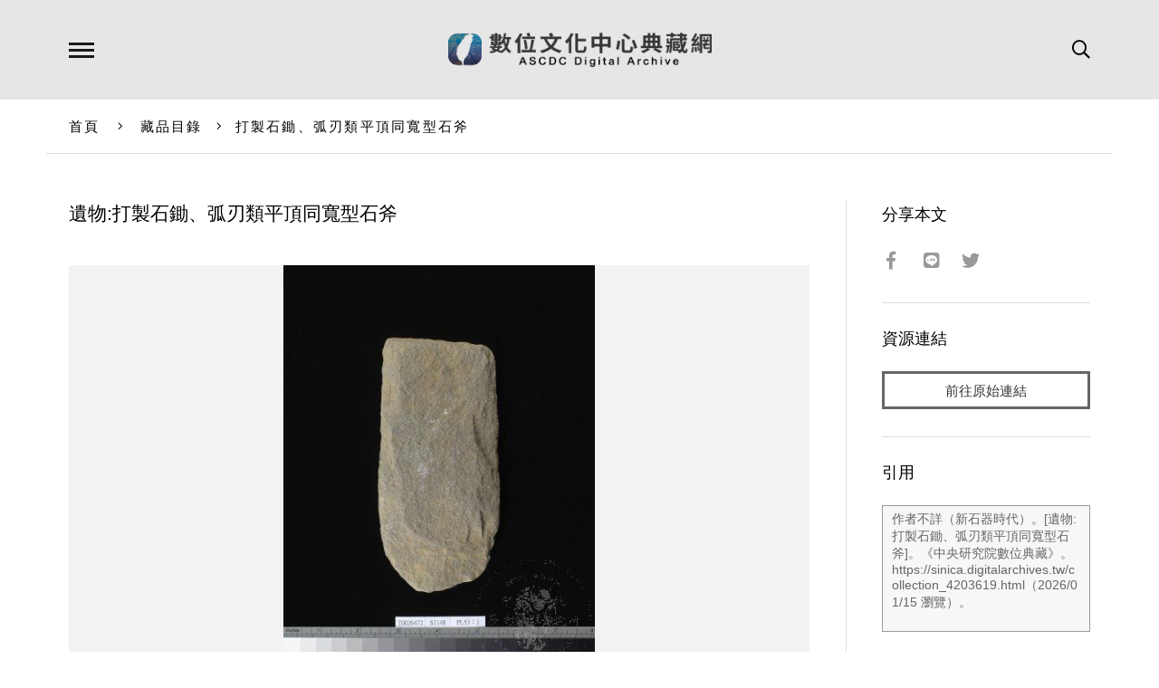

--- FILE ---
content_type: text/html; charset=UTF-8
request_url: https://ascdc.digitalarchives.tw/_partial/_collection_related_collection.php
body_size: 150
content:
{"list":[{"id":"2150888","icon":"http://image.digitalarchives.tw/Thumbnail/00/5b/7e/cb.jpg","title":"中文種名:白花八角","url":"00/20/d1/e8.html"},{"id":"2150977","icon":"http://image.digitalarchives.tw/Thumbnail/00/5b/80/2a.jpg","title":"中文種名:白花八角","url":"00/20/d2/41.html"},{"id":"2151004","icon":"http://image.digitalarchives.tw/Thumbnail/00/5b/80/84.jpg","title":"中文種名:台灣八角","url":"00/20/d2/5c.html"},{"id":"2151094","icon":"http://image.digitalarchives.tw/Thumbnail/00/5b/81/ea.jpg","title":"中文種名:台灣八角","url":"00/20/d2/b6.html"},{"id":"2151243","icon":"http://image.digitalarchives.tw/Thumbnail/00/5b/83/29.jpg","title":"中文種名:台灣八角","url":"00/20/d3/4b.html"},{"id":"2151485","icon":"http://image.digitalarchives.tw/Thumbnail/00/5b/85/64.jpg","title":"中文種名:台灣八角","url":"00/20/d4/3d.html"},{"id":"2151549","icon":"http://image.digitalarchives.tw/Thumbnail/00/5b/86/b1.jpg","title":"中文種名:青脆枝","url":"00/20/d4/7d.html"},{"id":"2151719","icon":"http://image.digitalarchives.tw/Thumbnail/00/5b/88/d1.jpg","title":"中文種名:東亞八角","url":"00/20/d5/27.html"}],"count":500,"nowpage":1,"pagesize":8}


